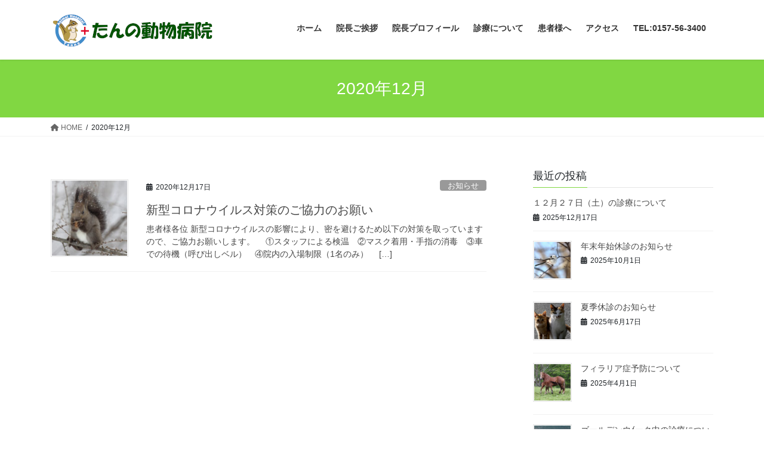

--- FILE ---
content_type: text/html; charset=UTF-8
request_url: https://tanno-animal-hospital.jp/2020/12/
body_size: 14175
content:
<!DOCTYPE html>
<html dir="ltr" lang="ja" prefix="og: https://ogp.me/ns#">
<head>
<meta charset="utf-8">
<meta http-equiv="X-UA-Compatible" content="IE=edge">
<meta name="viewport" content="width=device-width, initial-scale=1">
<!-- Google tag (gtag.js) --><script async src="https://www.googletagmanager.com/gtag/js?id=UA-150095490-1 "></script><script>window.dataLayer = window.dataLayer || [];function gtag(){dataLayer.push(arguments);}gtag('js', new Date());gtag('config', 'UA-150095490-1 ');</script>
<title>12月, 2020 | たんの動物病院</title>
	<style>img:is([sizes="auto" i], [sizes^="auto," i]) { contain-intrinsic-size: 3000px 1500px }</style>
	
		<!-- All in One SEO 4.8.4.1 - aioseo.com -->
	<meta name="robots" content="noindex, max-image-preview:large" />
	<link rel="canonical" href="https://tanno-animal-hospital.jp/2020/12/" />
	<meta name="generator" content="All in One SEO (AIOSEO) 4.8.4.1" />
		<script type="application/ld+json" class="aioseo-schema">
			{"@context":"https:\/\/schema.org","@graph":[{"@type":"BreadcrumbList","@id":"https:\/\/tanno-animal-hospital.jp\/2020\/12\/#breadcrumblist","itemListElement":[{"@type":"ListItem","@id":"https:\/\/tanno-animal-hospital.jp#listItem","position":1,"name":"\u30db\u30fc\u30e0","item":"https:\/\/tanno-animal-hospital.jp","nextItem":{"@type":"ListItem","@id":"https:\/\/tanno-animal-hospital.jp\/2020\/#listItem","name":2020}},{"@type":"ListItem","@id":"https:\/\/tanno-animal-hospital.jp\/2020\/#listItem","position":2,"name":2020,"item":"https:\/\/tanno-animal-hospital.jp\/2020\/","nextItem":{"@type":"ListItem","@id":"https:\/\/tanno-animal-hospital.jp\/2020\/12\/#listItem","name":"12"},"previousItem":{"@type":"ListItem","@id":"https:\/\/tanno-animal-hospital.jp#listItem","name":"\u30db\u30fc\u30e0"}},{"@type":"ListItem","@id":"https:\/\/tanno-animal-hospital.jp\/2020\/12\/#listItem","position":3,"name":"12","previousItem":{"@type":"ListItem","@id":"https:\/\/tanno-animal-hospital.jp\/2020\/#listItem","name":2020}}]},{"@type":"CollectionPage","@id":"https:\/\/tanno-animal-hospital.jp\/2020\/12\/#collectionpage","url":"https:\/\/tanno-animal-hospital.jp\/2020\/12\/","name":"12\u6708, 2020 | \u305f\u3093\u306e\u52d5\u7269\u75c5\u9662","inLanguage":"ja","isPartOf":{"@id":"https:\/\/tanno-animal-hospital.jp\/#website"},"breadcrumb":{"@id":"https:\/\/tanno-animal-hospital.jp\/2020\/12\/#breadcrumblist"}},{"@type":"Organization","@id":"https:\/\/tanno-animal-hospital.jp\/#organization","name":"\u305f\u3093\u306e\u52d5\u7269\u75c5\u9662","url":"https:\/\/tanno-animal-hospital.jp\/"},{"@type":"WebSite","@id":"https:\/\/tanno-animal-hospital.jp\/#website","url":"https:\/\/tanno-animal-hospital.jp\/","name":"\u305f\u3093\u306e\u52d5\u7269\u75c5\u9662","inLanguage":"ja","publisher":{"@id":"https:\/\/tanno-animal-hospital.jp\/#organization"}}]}
		</script>
		<!-- All in One SEO -->

<link rel="alternate" type="application/rss+xml" title="たんの動物病院 &raquo; フィード" href="https://tanno-animal-hospital.jp/feed/" />
<meta name="description" content="2020年12月 の記事 たんの動物病院 " /><script type="text/javascript">
/* <![CDATA[ */
window._wpemojiSettings = {"baseUrl":"https:\/\/s.w.org\/images\/core\/emoji\/16.0.1\/72x72\/","ext":".png","svgUrl":"https:\/\/s.w.org\/images\/core\/emoji\/16.0.1\/svg\/","svgExt":".svg","source":{"concatemoji":"https:\/\/tanno-animal-hospital.jp\/wp-includes\/js\/wp-emoji-release.min.js?ver=6.8.3"}};
/*! This file is auto-generated */
!function(s,n){var o,i,e;function c(e){try{var t={supportTests:e,timestamp:(new Date).valueOf()};sessionStorage.setItem(o,JSON.stringify(t))}catch(e){}}function p(e,t,n){e.clearRect(0,0,e.canvas.width,e.canvas.height),e.fillText(t,0,0);var t=new Uint32Array(e.getImageData(0,0,e.canvas.width,e.canvas.height).data),a=(e.clearRect(0,0,e.canvas.width,e.canvas.height),e.fillText(n,0,0),new Uint32Array(e.getImageData(0,0,e.canvas.width,e.canvas.height).data));return t.every(function(e,t){return e===a[t]})}function u(e,t){e.clearRect(0,0,e.canvas.width,e.canvas.height),e.fillText(t,0,0);for(var n=e.getImageData(16,16,1,1),a=0;a<n.data.length;a++)if(0!==n.data[a])return!1;return!0}function f(e,t,n,a){switch(t){case"flag":return n(e,"\ud83c\udff3\ufe0f\u200d\u26a7\ufe0f","\ud83c\udff3\ufe0f\u200b\u26a7\ufe0f")?!1:!n(e,"\ud83c\udde8\ud83c\uddf6","\ud83c\udde8\u200b\ud83c\uddf6")&&!n(e,"\ud83c\udff4\udb40\udc67\udb40\udc62\udb40\udc65\udb40\udc6e\udb40\udc67\udb40\udc7f","\ud83c\udff4\u200b\udb40\udc67\u200b\udb40\udc62\u200b\udb40\udc65\u200b\udb40\udc6e\u200b\udb40\udc67\u200b\udb40\udc7f");case"emoji":return!a(e,"\ud83e\udedf")}return!1}function g(e,t,n,a){var r="undefined"!=typeof WorkerGlobalScope&&self instanceof WorkerGlobalScope?new OffscreenCanvas(300,150):s.createElement("canvas"),o=r.getContext("2d",{willReadFrequently:!0}),i=(o.textBaseline="top",o.font="600 32px Arial",{});return e.forEach(function(e){i[e]=t(o,e,n,a)}),i}function t(e){var t=s.createElement("script");t.src=e,t.defer=!0,s.head.appendChild(t)}"undefined"!=typeof Promise&&(o="wpEmojiSettingsSupports",i=["flag","emoji"],n.supports={everything:!0,everythingExceptFlag:!0},e=new Promise(function(e){s.addEventListener("DOMContentLoaded",e,{once:!0})}),new Promise(function(t){var n=function(){try{var e=JSON.parse(sessionStorage.getItem(o));if("object"==typeof e&&"number"==typeof e.timestamp&&(new Date).valueOf()<e.timestamp+604800&&"object"==typeof e.supportTests)return e.supportTests}catch(e){}return null}();if(!n){if("undefined"!=typeof Worker&&"undefined"!=typeof OffscreenCanvas&&"undefined"!=typeof URL&&URL.createObjectURL&&"undefined"!=typeof Blob)try{var e="postMessage("+g.toString()+"("+[JSON.stringify(i),f.toString(),p.toString(),u.toString()].join(",")+"));",a=new Blob([e],{type:"text/javascript"}),r=new Worker(URL.createObjectURL(a),{name:"wpTestEmojiSupports"});return void(r.onmessage=function(e){c(n=e.data),r.terminate(),t(n)})}catch(e){}c(n=g(i,f,p,u))}t(n)}).then(function(e){for(var t in e)n.supports[t]=e[t],n.supports.everything=n.supports.everything&&n.supports[t],"flag"!==t&&(n.supports.everythingExceptFlag=n.supports.everythingExceptFlag&&n.supports[t]);n.supports.everythingExceptFlag=n.supports.everythingExceptFlag&&!n.supports.flag,n.DOMReady=!1,n.readyCallback=function(){n.DOMReady=!0}}).then(function(){return e}).then(function(){var e;n.supports.everything||(n.readyCallback(),(e=n.source||{}).concatemoji?t(e.concatemoji):e.wpemoji&&e.twemoji&&(t(e.twemoji),t(e.wpemoji)))}))}((window,document),window._wpemojiSettings);
/* ]]> */
</script>
<link rel='stylesheet' id='vkExUnit_common_style-css' href='https://tanno-animal-hospital.jp/wp-content/plugins/vk-all-in-one-expansion-unit/assets/css/vkExUnit_style.css?ver=9.109.0.1' type='text/css' media='all' />
<style id='vkExUnit_common_style-inline-css' type='text/css'>
:root {--ver_page_top_button_url:url(https://tanno-animal-hospital.jp/wp-content/plugins/vk-all-in-one-expansion-unit/assets/images/to-top-btn-icon.svg);}@font-face {font-weight: normal;font-style: normal;font-family: "vk_sns";src: url("https://tanno-animal-hospital.jp/wp-content/plugins/vk-all-in-one-expansion-unit/inc/sns/icons/fonts/vk_sns.eot?-bq20cj");src: url("https://tanno-animal-hospital.jp/wp-content/plugins/vk-all-in-one-expansion-unit/inc/sns/icons/fonts/vk_sns.eot?#iefix-bq20cj") format("embedded-opentype"),url("https://tanno-animal-hospital.jp/wp-content/plugins/vk-all-in-one-expansion-unit/inc/sns/icons/fonts/vk_sns.woff?-bq20cj") format("woff"),url("https://tanno-animal-hospital.jp/wp-content/plugins/vk-all-in-one-expansion-unit/inc/sns/icons/fonts/vk_sns.ttf?-bq20cj") format("truetype"),url("https://tanno-animal-hospital.jp/wp-content/plugins/vk-all-in-one-expansion-unit/inc/sns/icons/fonts/vk_sns.svg?-bq20cj#vk_sns") format("svg");}
.veu_promotion-alert__content--text {border: 1px solid rgba(0,0,0,0.125);padding: 0.5em 1em;border-radius: var(--vk-size-radius);margin-bottom: var(--vk-margin-block-bottom);font-size: 0.875rem;}/* Alert Content部分に段落タグを入れた場合に最後の段落の余白を0にする */.veu_promotion-alert__content--text p:last-of-type{margin-bottom:0;margin-top: 0;}
</style>
<style id='wp-emoji-styles-inline-css' type='text/css'>

	img.wp-smiley, img.emoji {
		display: inline !important;
		border: none !important;
		box-shadow: none !important;
		height: 1em !important;
		width: 1em !important;
		margin: 0 0.07em !important;
		vertical-align: -0.1em !important;
		background: none !important;
		padding: 0 !important;
	}
</style>
<link rel='stylesheet' id='wp-block-library-css' href='https://tanno-animal-hospital.jp/wp-includes/css/dist/block-library/style.min.css?ver=6.8.3' type='text/css' media='all' />
<style id='classic-theme-styles-inline-css' type='text/css'>
/*! This file is auto-generated */
.wp-block-button__link{color:#fff;background-color:#32373c;border-radius:9999px;box-shadow:none;text-decoration:none;padding:calc(.667em + 2px) calc(1.333em + 2px);font-size:1.125em}.wp-block-file__button{background:#32373c;color:#fff;text-decoration:none}
</style>
<style id='pdfemb-pdf-embedder-viewer-style-inline-css' type='text/css'>
.wp-block-pdfemb-pdf-embedder-viewer{max-width:none}

</style>
<style id='global-styles-inline-css' type='text/css'>
:root{--wp--preset--aspect-ratio--square: 1;--wp--preset--aspect-ratio--4-3: 4/3;--wp--preset--aspect-ratio--3-4: 3/4;--wp--preset--aspect-ratio--3-2: 3/2;--wp--preset--aspect-ratio--2-3: 2/3;--wp--preset--aspect-ratio--16-9: 16/9;--wp--preset--aspect-ratio--9-16: 9/16;--wp--preset--color--black: #000000;--wp--preset--color--cyan-bluish-gray: #abb8c3;--wp--preset--color--white: #ffffff;--wp--preset--color--pale-pink: #f78da7;--wp--preset--color--vivid-red: #cf2e2e;--wp--preset--color--luminous-vivid-orange: #ff6900;--wp--preset--color--luminous-vivid-amber: #fcb900;--wp--preset--color--light-green-cyan: #7bdcb5;--wp--preset--color--vivid-green-cyan: #00d084;--wp--preset--color--pale-cyan-blue: #8ed1fc;--wp--preset--color--vivid-cyan-blue: #0693e3;--wp--preset--color--vivid-purple: #9b51e0;--wp--preset--gradient--vivid-cyan-blue-to-vivid-purple: linear-gradient(135deg,rgba(6,147,227,1) 0%,rgb(155,81,224) 100%);--wp--preset--gradient--light-green-cyan-to-vivid-green-cyan: linear-gradient(135deg,rgb(122,220,180) 0%,rgb(0,208,130) 100%);--wp--preset--gradient--luminous-vivid-amber-to-luminous-vivid-orange: linear-gradient(135deg,rgba(252,185,0,1) 0%,rgba(255,105,0,1) 100%);--wp--preset--gradient--luminous-vivid-orange-to-vivid-red: linear-gradient(135deg,rgba(255,105,0,1) 0%,rgb(207,46,46) 100%);--wp--preset--gradient--very-light-gray-to-cyan-bluish-gray: linear-gradient(135deg,rgb(238,238,238) 0%,rgb(169,184,195) 100%);--wp--preset--gradient--cool-to-warm-spectrum: linear-gradient(135deg,rgb(74,234,220) 0%,rgb(151,120,209) 20%,rgb(207,42,186) 40%,rgb(238,44,130) 60%,rgb(251,105,98) 80%,rgb(254,248,76) 100%);--wp--preset--gradient--blush-light-purple: linear-gradient(135deg,rgb(255,206,236) 0%,rgb(152,150,240) 100%);--wp--preset--gradient--blush-bordeaux: linear-gradient(135deg,rgb(254,205,165) 0%,rgb(254,45,45) 50%,rgb(107,0,62) 100%);--wp--preset--gradient--luminous-dusk: linear-gradient(135deg,rgb(255,203,112) 0%,rgb(199,81,192) 50%,rgb(65,88,208) 100%);--wp--preset--gradient--pale-ocean: linear-gradient(135deg,rgb(255,245,203) 0%,rgb(182,227,212) 50%,rgb(51,167,181) 100%);--wp--preset--gradient--electric-grass: linear-gradient(135deg,rgb(202,248,128) 0%,rgb(113,206,126) 100%);--wp--preset--gradient--midnight: linear-gradient(135deg,rgb(2,3,129) 0%,rgb(40,116,252) 100%);--wp--preset--font-size--small: 13px;--wp--preset--font-size--medium: 20px;--wp--preset--font-size--large: 36px;--wp--preset--font-size--x-large: 42px;--wp--preset--spacing--20: 0.44rem;--wp--preset--spacing--30: 0.67rem;--wp--preset--spacing--40: 1rem;--wp--preset--spacing--50: 1.5rem;--wp--preset--spacing--60: 2.25rem;--wp--preset--spacing--70: 3.38rem;--wp--preset--spacing--80: 5.06rem;--wp--preset--shadow--natural: 6px 6px 9px rgba(0, 0, 0, 0.2);--wp--preset--shadow--deep: 12px 12px 50px rgba(0, 0, 0, 0.4);--wp--preset--shadow--sharp: 6px 6px 0px rgba(0, 0, 0, 0.2);--wp--preset--shadow--outlined: 6px 6px 0px -3px rgba(255, 255, 255, 1), 6px 6px rgba(0, 0, 0, 1);--wp--preset--shadow--crisp: 6px 6px 0px rgba(0, 0, 0, 1);}:where(.is-layout-flex){gap: 0.5em;}:where(.is-layout-grid){gap: 0.5em;}body .is-layout-flex{display: flex;}.is-layout-flex{flex-wrap: wrap;align-items: center;}.is-layout-flex > :is(*, div){margin: 0;}body .is-layout-grid{display: grid;}.is-layout-grid > :is(*, div){margin: 0;}:where(.wp-block-columns.is-layout-flex){gap: 2em;}:where(.wp-block-columns.is-layout-grid){gap: 2em;}:where(.wp-block-post-template.is-layout-flex){gap: 1.25em;}:where(.wp-block-post-template.is-layout-grid){gap: 1.25em;}.has-black-color{color: var(--wp--preset--color--black) !important;}.has-cyan-bluish-gray-color{color: var(--wp--preset--color--cyan-bluish-gray) !important;}.has-white-color{color: var(--wp--preset--color--white) !important;}.has-pale-pink-color{color: var(--wp--preset--color--pale-pink) !important;}.has-vivid-red-color{color: var(--wp--preset--color--vivid-red) !important;}.has-luminous-vivid-orange-color{color: var(--wp--preset--color--luminous-vivid-orange) !important;}.has-luminous-vivid-amber-color{color: var(--wp--preset--color--luminous-vivid-amber) !important;}.has-light-green-cyan-color{color: var(--wp--preset--color--light-green-cyan) !important;}.has-vivid-green-cyan-color{color: var(--wp--preset--color--vivid-green-cyan) !important;}.has-pale-cyan-blue-color{color: var(--wp--preset--color--pale-cyan-blue) !important;}.has-vivid-cyan-blue-color{color: var(--wp--preset--color--vivid-cyan-blue) !important;}.has-vivid-purple-color{color: var(--wp--preset--color--vivid-purple) !important;}.has-black-background-color{background-color: var(--wp--preset--color--black) !important;}.has-cyan-bluish-gray-background-color{background-color: var(--wp--preset--color--cyan-bluish-gray) !important;}.has-white-background-color{background-color: var(--wp--preset--color--white) !important;}.has-pale-pink-background-color{background-color: var(--wp--preset--color--pale-pink) !important;}.has-vivid-red-background-color{background-color: var(--wp--preset--color--vivid-red) !important;}.has-luminous-vivid-orange-background-color{background-color: var(--wp--preset--color--luminous-vivid-orange) !important;}.has-luminous-vivid-amber-background-color{background-color: var(--wp--preset--color--luminous-vivid-amber) !important;}.has-light-green-cyan-background-color{background-color: var(--wp--preset--color--light-green-cyan) !important;}.has-vivid-green-cyan-background-color{background-color: var(--wp--preset--color--vivid-green-cyan) !important;}.has-pale-cyan-blue-background-color{background-color: var(--wp--preset--color--pale-cyan-blue) !important;}.has-vivid-cyan-blue-background-color{background-color: var(--wp--preset--color--vivid-cyan-blue) !important;}.has-vivid-purple-background-color{background-color: var(--wp--preset--color--vivid-purple) !important;}.has-black-border-color{border-color: var(--wp--preset--color--black) !important;}.has-cyan-bluish-gray-border-color{border-color: var(--wp--preset--color--cyan-bluish-gray) !important;}.has-white-border-color{border-color: var(--wp--preset--color--white) !important;}.has-pale-pink-border-color{border-color: var(--wp--preset--color--pale-pink) !important;}.has-vivid-red-border-color{border-color: var(--wp--preset--color--vivid-red) !important;}.has-luminous-vivid-orange-border-color{border-color: var(--wp--preset--color--luminous-vivid-orange) !important;}.has-luminous-vivid-amber-border-color{border-color: var(--wp--preset--color--luminous-vivid-amber) !important;}.has-light-green-cyan-border-color{border-color: var(--wp--preset--color--light-green-cyan) !important;}.has-vivid-green-cyan-border-color{border-color: var(--wp--preset--color--vivid-green-cyan) !important;}.has-pale-cyan-blue-border-color{border-color: var(--wp--preset--color--pale-cyan-blue) !important;}.has-vivid-cyan-blue-border-color{border-color: var(--wp--preset--color--vivid-cyan-blue) !important;}.has-vivid-purple-border-color{border-color: var(--wp--preset--color--vivid-purple) !important;}.has-vivid-cyan-blue-to-vivid-purple-gradient-background{background: var(--wp--preset--gradient--vivid-cyan-blue-to-vivid-purple) !important;}.has-light-green-cyan-to-vivid-green-cyan-gradient-background{background: var(--wp--preset--gradient--light-green-cyan-to-vivid-green-cyan) !important;}.has-luminous-vivid-amber-to-luminous-vivid-orange-gradient-background{background: var(--wp--preset--gradient--luminous-vivid-amber-to-luminous-vivid-orange) !important;}.has-luminous-vivid-orange-to-vivid-red-gradient-background{background: var(--wp--preset--gradient--luminous-vivid-orange-to-vivid-red) !important;}.has-very-light-gray-to-cyan-bluish-gray-gradient-background{background: var(--wp--preset--gradient--very-light-gray-to-cyan-bluish-gray) !important;}.has-cool-to-warm-spectrum-gradient-background{background: var(--wp--preset--gradient--cool-to-warm-spectrum) !important;}.has-blush-light-purple-gradient-background{background: var(--wp--preset--gradient--blush-light-purple) !important;}.has-blush-bordeaux-gradient-background{background: var(--wp--preset--gradient--blush-bordeaux) !important;}.has-luminous-dusk-gradient-background{background: var(--wp--preset--gradient--luminous-dusk) !important;}.has-pale-ocean-gradient-background{background: var(--wp--preset--gradient--pale-ocean) !important;}.has-electric-grass-gradient-background{background: var(--wp--preset--gradient--electric-grass) !important;}.has-midnight-gradient-background{background: var(--wp--preset--gradient--midnight) !important;}.has-small-font-size{font-size: var(--wp--preset--font-size--small) !important;}.has-medium-font-size{font-size: var(--wp--preset--font-size--medium) !important;}.has-large-font-size{font-size: var(--wp--preset--font-size--large) !important;}.has-x-large-font-size{font-size: var(--wp--preset--font-size--x-large) !important;}
:where(.wp-block-post-template.is-layout-flex){gap: 1.25em;}:where(.wp-block-post-template.is-layout-grid){gap: 1.25em;}
:where(.wp-block-columns.is-layout-flex){gap: 2em;}:where(.wp-block-columns.is-layout-grid){gap: 2em;}
:root :where(.wp-block-pullquote){font-size: 1.5em;line-height: 1.6;}
</style>
<link rel='stylesheet' id='foobox-free-min-css' href='https://tanno-animal-hospital.jp/wp-content/plugins/foobox-image-lightbox/free/css/foobox.free.min.css?ver=2.7.34' type='text/css' media='all' />
<link rel='stylesheet' id='bootstrap-4-style-css' href='https://tanno-animal-hospital.jp/wp-content/themes/lightning/_g2/library/bootstrap-4/css/bootstrap.min.css?ver=4.5.0' type='text/css' media='all' />
<link rel='stylesheet' id='lightning-common-style-css' href='https://tanno-animal-hospital.jp/wp-content/themes/lightning/_g2/assets/css/common.css?ver=15.29.10' type='text/css' media='all' />
<style id='lightning-common-style-inline-css' type='text/css'>
/* vk-mobile-nav */:root {--vk-mobile-nav-menu-btn-bg-src: url("https://tanno-animal-hospital.jp/wp-content/themes/lightning/_g2/inc/vk-mobile-nav/package/images/vk-menu-btn-black.svg");--vk-mobile-nav-menu-btn-close-bg-src: url("https://tanno-animal-hospital.jp/wp-content/themes/lightning/_g2/inc/vk-mobile-nav/package/images/vk-menu-close-black.svg");--vk-menu-acc-icon-open-black-bg-src: url("https://tanno-animal-hospital.jp/wp-content/themes/lightning/_g2/inc/vk-mobile-nav/package/images/vk-menu-acc-icon-open-black.svg");--vk-menu-acc-icon-open-white-bg-src: url("https://tanno-animal-hospital.jp/wp-content/themes/lightning/_g2/inc/vk-mobile-nav/package/images/vk-menu-acc-icon-open-white.svg");--vk-menu-acc-icon-close-black-bg-src: url("https://tanno-animal-hospital.jp/wp-content/themes/lightning/_g2/inc/vk-mobile-nav/package/images/vk-menu-close-black.svg");--vk-menu-acc-icon-close-white-bg-src: url("https://tanno-animal-hospital.jp/wp-content/themes/lightning/_g2/inc/vk-mobile-nav/package/images/vk-menu-close-white.svg");}
</style>
<link rel='stylesheet' id='lightning-design-style-css' href='https://tanno-animal-hospital.jp/wp-content/themes/lightning/_g2/design-skin/origin2/css/style.css?ver=15.29.10' type='text/css' media='all' />
<style id='lightning-design-style-inline-css' type='text/css'>
:root {--color-key:#81d742;--wp--preset--color--vk-color-primary:#81d742;--color-key-dark:#81d742;}
/* ltg common custom */:root {--vk-menu-acc-btn-border-color:#333;--vk-color-primary:#81d742;--vk-color-primary-dark:#81d742;--vk-color-primary-vivid:#8eed49;--color-key:#81d742;--wp--preset--color--vk-color-primary:#81d742;--color-key-dark:#81d742;}.veu_color_txt_key { color:#81d742 ; }.veu_color_bg_key { background-color:#81d742 ; }.veu_color_border_key { border-color:#81d742 ; }.btn-default { border-color:#81d742;color:#81d742;}.btn-default:focus,.btn-default:hover { border-color:#81d742;background-color: #81d742; }.wp-block-search__button,.btn-primary { background-color:#81d742;border-color:#81d742; }.wp-block-search__button:focus,.wp-block-search__button:hover,.btn-primary:not(:disabled):not(.disabled):active,.btn-primary:focus,.btn-primary:hover { background-color:#81d742;border-color:#81d742; }.btn-outline-primary { color : #81d742 ; border-color:#81d742; }.btn-outline-primary:not(:disabled):not(.disabled):active,.btn-outline-primary:focus,.btn-outline-primary:hover { color : #fff; background-color:#81d742;border-color:#81d742; }a { color:#337ab7; }
.tagcloud a:before { font-family: "Font Awesome 5 Free";content: "\f02b";font-weight: bold; }
.media .media-body .media-heading a:hover { color:#81d742; }@media (min-width: 768px){.gMenu > li:before,.gMenu > li.menu-item-has-children::after { border-bottom-color:#81d742 }.gMenu li li { background-color:#81d742 }.gMenu li li a:hover { background-color:#81d742; }} /* @media (min-width: 768px) */.page-header { background-color:#81d742; }h2,.mainSection-title { border-top-color:#81d742; }h3:after,.subSection-title:after { border-bottom-color:#81d742; }ul.page-numbers li span.page-numbers.current,.page-link dl .post-page-numbers.current { background-color:#81d742; }.pager li > a { border-color:#81d742;color:#81d742;}.pager li > a:hover { background-color:#81d742;color:#fff;}.siteFooter { border-top-color:#81d742; }dt { border-left-color:#81d742; }:root {--g_nav_main_acc_icon_open_url:url(https://tanno-animal-hospital.jp/wp-content/themes/lightning/_g2/inc/vk-mobile-nav/package/images/vk-menu-acc-icon-open-black.svg);--g_nav_main_acc_icon_close_url: url(https://tanno-animal-hospital.jp/wp-content/themes/lightning/_g2/inc/vk-mobile-nav/package/images/vk-menu-close-black.svg);--g_nav_sub_acc_icon_open_url: url(https://tanno-animal-hospital.jp/wp-content/themes/lightning/_g2/inc/vk-mobile-nav/package/images/vk-menu-acc-icon-open-white.svg);--g_nav_sub_acc_icon_close_url: url(https://tanno-animal-hospital.jp/wp-content/themes/lightning/_g2/inc/vk-mobile-nav/package/images/vk-menu-close-white.svg);}
</style>
<link rel='stylesheet' id='veu-cta-css' href='https://tanno-animal-hospital.jp/wp-content/plugins/vk-all-in-one-expansion-unit/inc/call-to-action/package/assets/css/style.css?ver=9.109.0.1' type='text/css' media='all' />
<link rel='stylesheet' id='lightning-theme-style-css' href='https://tanno-animal-hospital.jp/wp-content/themes/lightning/style.css?ver=15.29.10' type='text/css' media='all' />
<link rel='stylesheet' id='vk-font-awesome-css' href='https://tanno-animal-hospital.jp/wp-content/themes/lightning/vendor/vektor-inc/font-awesome-versions/src/versions/6/css/all.min.css?ver=6.4.2' type='text/css' media='all' />
<link rel='stylesheet' id='call-now-button-modern-style-css' href='https://tanno-animal-hospital.jp/wp-content/plugins/call-now-button/resources/style/modern.css?ver=1.5.1' type='text/css' media='all' />
<script type="text/javascript" src="https://tanno-animal-hospital.jp/wp-includes/js/jquery/jquery.min.js?ver=3.7.1" id="jquery-core-js"></script>
<script type="text/javascript" src="https://tanno-animal-hospital.jp/wp-includes/js/jquery/jquery-migrate.min.js?ver=3.4.1" id="jquery-migrate-js"></script>
<script type="text/javascript" id="foobox-free-min-js-before">
/* <![CDATA[ */
/* Run FooBox FREE (v2.7.34) */
var FOOBOX = window.FOOBOX = {
	ready: true,
	disableOthers: false,
	o: {wordpress: { enabled: true }, countMessage:'image %index of %total', captions: { dataTitle: ["captionTitle","title"], dataDesc: ["captionDesc","description"] }, rel: '', excludes:'.fbx-link,.nofoobox,.nolightbox,a[href*="pinterest.com/pin/create/button/"]', affiliate : { enabled: false }},
	selectors: [
		".foogallery-container.foogallery-lightbox-foobox", ".foogallery-container.foogallery-lightbox-foobox-free", ".gallery", ".wp-block-gallery", ".wp-caption", ".wp-block-image", "a:has(img[class*=wp-image-])", ".post a:has(img[class*=wp-image-])", ".foobox"
	],
	pre: function( $ ){
		// Custom JavaScript (Pre)
		
	},
	post: function( $ ){
		// Custom JavaScript (Post)
		
		// Custom Captions Code
		
	},
	custom: function( $ ){
		// Custom Extra JS
		
	}
};
/* ]]> */
</script>
<script type="text/javascript" src="https://tanno-animal-hospital.jp/wp-content/plugins/foobox-image-lightbox/free/js/foobox.free.min.js?ver=2.7.34" id="foobox-free-min-js"></script>
<link rel="https://api.w.org/" href="https://tanno-animal-hospital.jp/wp-json/" /><link rel="EditURI" type="application/rsd+xml" title="RSD" href="https://tanno-animal-hospital.jp/xmlrpc.php?rsd" />
<meta name="generator" content="WordPress 6.8.3" />
<style id="lightning-color-custom-for-plugins" type="text/css">/* ltg theme common */.color_key_bg,.color_key_bg_hover:hover{background-color: #81d742;}.color_key_txt,.color_key_txt_hover:hover{color: #81d742;}.color_key_border,.color_key_border_hover:hover{border-color: #81d742;}.color_key_dark_bg,.color_key_dark_bg_hover:hover{background-color: #81d742;}.color_key_dark_txt,.color_key_dark_txt_hover:hover{color: #81d742;}.color_key_dark_border,.color_key_dark_border_hover:hover{border-color: #81d742;}</style><!-- [ VK All in One Expansion Unit OGP ] -->
<meta property="og:site_name" content="たんの動物病院" />
<meta property="og:url" content="https://tanno-animal-hospital.jp/%e3%81%8a%e7%9f%a5%e3%82%89%e3%81%9b/%e6%96%b0%e5%9e%8b%e3%82%b3%e3%83%ad%e3%83%8a%e3%82%a6%e3%82%a4%e3%83%ab%e3%82%b9%e5%af%be%e7%ad%96%e3%81%ae%e3%81%94%e5%8d%94%e5%8a%9b%e3%81%ae%e3%81%8a%e9%a1%98%e3%81%84/" />
<meta property="og:title" content="2020年12月 | たんの動物病院" />
<meta property="og:description" content="2020年12月 の記事 たんの動物病院 " />
<meta property="og:type" content="article" />
<!-- [ / VK All in One Expansion Unit OGP ] -->
<!-- [ VK All in One Expansion Unit twitter card ] -->
<meta name="twitter:card" content="summary_large_image">
<meta name="twitter:description" content="2020年12月 の記事 たんの動物病院 ">
<meta name="twitter:title" content="2020年12月 | たんの動物病院">
<meta name="twitter:url" content="https://tanno-animal-hospital.jp/%e3%81%8a%e7%9f%a5%e3%82%89%e3%81%9b/%e6%96%b0%e5%9e%8b%e3%82%b3%e3%83%ad%e3%83%8a%e3%82%a6%e3%82%a4%e3%83%ab%e3%82%b9%e5%af%be%e7%ad%96%e3%81%ae%e3%81%94%e5%8d%94%e5%8a%9b%e3%81%ae%e3%81%8a%e9%a1%98%e3%81%84/">
	<meta name="twitter:domain" content="tanno-animal-hospital.jp">
	<!-- [ / VK All in One Expansion Unit twitter card ] -->
	<link rel="icon" href="https://tanno-animal-hospital.jp/wp-content/uploads/2023/10/cropped-tanno-animal-hospital-32x32.png" sizes="32x32" />
<link rel="icon" href="https://tanno-animal-hospital.jp/wp-content/uploads/2023/10/cropped-tanno-animal-hospital-192x192.png" sizes="192x192" />
<link rel="apple-touch-icon" href="https://tanno-animal-hospital.jp/wp-content/uploads/2023/10/cropped-tanno-animal-hospital-180x180.png" />
<meta name="msapplication-TileImage" content="https://tanno-animal-hospital.jp/wp-content/uploads/2023/10/cropped-tanno-animal-hospital-270x270.png" />
		<style type="text/css" id="wp-custom-css">
			footer .copySection p:nth-child(2) {
    display:none !important;
    }

#main .top_box{
margin-top:20px;
width:100%;
float:left;
clear:both;
margin-bottom:20px;
} 

.navbar-brand img {max-height: 120px;}		</style>
		
</head>
<body data-rsssl=1 class="archive date wp-theme-lightning metaslider-plugin fa_v6_css post-type-post bootstrap4 device-pc">
<a class="skip-link screen-reader-text" href="#main">コンテンツへスキップ</a>
<a class="skip-link screen-reader-text" href="#vk-mobile-nav">ナビゲーションに移動</a>
<header class="siteHeader">
		<div class="container siteHeadContainer">
		<div class="navbar-header">
						<p class="navbar-brand siteHeader_logo">
			<a href="https://tanno-animal-hospital.jp/">
				<span><img src="https://tanno-animal-hospital.jp/wp-content/uploads/2019/10/たんの動物病院_バナー.png" alt="たんの動物病院" /></span>
			</a>
			</p>
					</div>

					<div id="gMenu_outer" class="gMenu_outer">
				<nav class="menu-%e3%83%88%e3%83%83%e3%83%97%e3%83%a1%e3%83%8b%e3%83%a5%e3%83%bc-container"><ul id="menu-%e3%83%88%e3%83%83%e3%83%97%e3%83%a1%e3%83%8b%e3%83%a5%e3%83%bc" class="menu gMenu vk-menu-acc"><li id="menu-item-28" class="menu-item menu-item-type-custom menu-item-object-custom menu-item-home"><a href="https://tanno-animal-hospital.jp"><strong class="gMenu_name">ホーム</strong></a></li>
<li id="menu-item-40" class="menu-item menu-item-type-post_type menu-item-object-page"><a href="https://tanno-animal-hospital.jp/%e9%99%a2%e9%95%b7%e3%81%94%e6%8c%a8%e6%8b%b6/"><strong class="gMenu_name">院長ご挨拶</strong></a></li>
<li id="menu-item-124" class="menu-item menu-item-type-post_type menu-item-object-page"><a href="https://tanno-animal-hospital.jp/%e9%99%a2%e9%95%b7%e7%b5%8c%e6%ad%b4/"><strong class="gMenu_name">院長プロフィール</strong></a></li>
<li id="menu-item-52" class="menu-item menu-item-type-post_type menu-item-object-page menu-item-has-children"><a href="https://tanno-animal-hospital.jp/%e8%a8%ba%e7%99%82%e6%a1%88%e5%86%85/"><strong class="gMenu_name">診療について</strong></a>
<ul class="sub-menu">
	<li id="menu-item-286" class="menu-item menu-item-type-post_type menu-item-object-page menu-item-has-children"><a href="https://tanno-animal-hospital.jp/%e3%81%8a%e3%81%99%e3%81%99%e3%82%81%e3%82%b5%e3%83%97%e3%83%aa%e3%83%a1%e3%83%b3%e3%83%88/">おすすめサプリメント</a>
	<ul class="sub-menu">
		<li id="menu-item-259" class="menu-item menu-item-type-post_type menu-item-object-page"><a href="https://tanno-animal-hospital.jp/%e3%82%a2%e3%83%b3%e3%83%81%e3%83%8e%e3%83%bc%e3%83%ab/">犬猫用サプリメント アンチノール</a></li>
		<li id="menu-item-402" class="menu-item menu-item-type-post_type menu-item-object-page"><a href="https://tanno-animal-hospital.jp/%e3%82%b0%e3%83%aa%e3%83%bc%e3%83%b3%e3%83%88%e3%83%a9%e3%82%a4%e3%83%97/">グリーントライプ</a></li>
		<li id="menu-item-442" class="menu-item menu-item-type-post_type menu-item-object-page"><a href="https://tanno-animal-hospital.jp/quanpow%e3%82%b7%e3%83%aa%e3%83%bc%e3%82%ba/">QUANPOWシリーズ</a></li>
	</ul>
</li>
	<li id="menu-item-396" class="menu-item menu-item-type-post_type menu-item-object-page"><a href="https://tanno-animal-hospital.jp/%e9%99%a2%e5%86%85%e6%a9%9f%e5%99%a8%e3%81%ae%e3%81%94%e7%b4%b9%e4%bb%8b/">院内機器のご紹介</a></li>
</ul>
</li>
<li id="menu-item-110" class="menu-item menu-item-type-post_type menu-item-object-page"><a href="https://tanno-animal-hospital.jp/%e6%82%a3%e8%80%85%e6%a7%98%e3%81%b8/"><strong class="gMenu_name">患者様へ</strong></a></li>
<li id="menu-item-80" class="menu-item menu-item-type-post_type menu-item-object-page"><a href="https://tanno-animal-hospital.jp/%e3%82%a2%e3%82%af%e3%82%bb%e3%82%b9/"><strong class="gMenu_name">アクセス</strong></a></li>
<li id="menu-item-572" class="menu-item menu-item-type-custom menu-item-object-custom"><a href="tel:0157-56-3400"><strong class="gMenu_name">TEL:0157-56-3400</strong></a></li>
</ul></nav>			</div>
			</div>
	</header>

<div class="section page-header"><div class="container"><div class="row"><div class="col-md-12">
<h1 class="page-header_pageTitle">
2020年12月</h1>
</div></div></div></div><!-- [ /.page-header ] -->


<!-- [ .breadSection ] --><div class="section breadSection"><div class="container"><div class="row"><ol class="breadcrumb" itemscope itemtype="https://schema.org/BreadcrumbList"><li id="panHome" itemprop="itemListElement" itemscope itemtype="http://schema.org/ListItem"><a itemprop="item" href="https://tanno-animal-hospital.jp/"><span itemprop="name"><i class="fa fa-home"></i> HOME</span></a><meta itemprop="position" content="1" /></li><li><span>2020年12月</span><meta itemprop="position" content="2" /></li></ol></div></div></div><!-- [ /.breadSection ] -->

<div class="section siteContent">
<div class="container">
<div class="row">
<div class="col mainSection mainSection-col-two baseSection vk_posts-mainSection" id="main" role="main">

	
<div class="postList">


	
		<article class="media">
<div id="post-508" class="post-508 post type-post status-publish format-standard has-post-thumbnail hentry category-3">
		<div class="media-left postList_thumbnail">
		<a href="https://tanno-animal-hospital.jp/%e3%81%8a%e7%9f%a5%e3%82%89%e3%81%9b/%e6%96%b0%e5%9e%8b%e3%82%b3%e3%83%ad%e3%83%8a%e3%82%a6%e3%82%a4%e3%83%ab%e3%82%b9%e5%af%be%e7%ad%96%e3%81%ae%e3%81%94%e5%8d%94%e5%8a%9b%e3%81%ae%e3%81%8a%e9%a1%98%e3%81%84/">
		<img width="150" height="150" src="https://tanno-animal-hospital.jp/wp-content/uploads/2019/10/cid_D9B6D9B3-9BEA-4199-8714-D25D200BC131-150x150.jpg" class="media-object wp-post-image" alt="" decoding="async" />		</a>
	</div>
		<div class="media-body">
		<div class="entry-meta">


<span class="published entry-meta_items">2020年12月17日</span>

<span class="entry-meta_items entry-meta_updated entry-meta_hidden">/ 最終更新日時 : <span class="updated">2020年12月18日</span></span>


	
	<span class="vcard author entry-meta_items entry-meta_items_author entry-meta_hidden"><span class="fn">tomonori.f</span></span>



<span class="entry-meta_items entry-meta_items_term"><a href="https://tanno-animal-hospital.jp/category/%e3%81%8a%e7%9f%a5%e3%82%89%e3%81%9b/" class="btn btn-xs btn-primary entry-meta_items_term_button" style="background-color:#999999;border:none;">お知らせ</a></span>
</div>
		<h1 class="media-heading entry-title"><a href="https://tanno-animal-hospital.jp/%e3%81%8a%e7%9f%a5%e3%82%89%e3%81%9b/%e6%96%b0%e5%9e%8b%e3%82%b3%e3%83%ad%e3%83%8a%e3%82%a6%e3%82%a4%e3%83%ab%e3%82%b9%e5%af%be%e7%ad%96%e3%81%ae%e3%81%94%e5%8d%94%e5%8a%9b%e3%81%ae%e3%81%8a%e9%a1%98%e3%81%84/">新型コロナウイルス対策のご協力のお願い</a></h1>
		<a href="https://tanno-animal-hospital.jp/%e3%81%8a%e7%9f%a5%e3%82%89%e3%81%9b/%e6%96%b0%e5%9e%8b%e3%82%b3%e3%83%ad%e3%83%8a%e3%82%a6%e3%82%a4%e3%83%ab%e3%82%b9%e5%af%be%e7%ad%96%e3%81%ae%e3%81%94%e5%8d%94%e5%8a%9b%e3%81%ae%e3%81%8a%e9%a1%98%e3%81%84/" class="media-body_excerpt"><p>患者様各位 新型コロナウイルスの影響により、密を避けるため以下の対策を取っていますので、ご協力お願いします。 　①スタッフによる検温　②マスク着用・手指の消毒　③車での待機（呼び出しベル）　④院内の入場制限（1名のみ）　 [&hellip;]</p>
</a>
	</div>
</div>
</article>

	
	
	
</div><!-- [ /.postList ] -->

</div><!-- [ /.mainSection ] -->

	<div class="col subSection sideSection sideSection-col-two baseSection">
				

<aside class="widget widget_postlist">
<h1 class="subSection-title">最近の投稿</h1>

  <div class="media">

	
	<div class="media-body">
	  <h4 class="media-heading"><a href="https://tanno-animal-hospital.jp/%e3%81%8a%e7%9f%a5%e3%82%89%e3%81%9b/%ef%bc%91%ef%bc%92%e6%9c%88%ef%bc%92%ef%bc%97%e6%97%a5%ef%bc%88%e5%9c%9f%ef%bc%89%e3%81%ae%e8%a8%ba%e7%99%82%e3%81%ab%e3%81%a4%e3%81%84%e3%81%a6/">１２月２７日（土）の診療について</a></h4>
	  <div class="published entry-meta_items">2025年12月17日</div>
	</div>
  </div>


  <div class="media">

	
	  <div class="media-left postList_thumbnail">
		<a href="https://tanno-animal-hospital.jp/%e3%81%8a%e7%9f%a5%e3%82%89%e3%81%9b/%e5%b9%b4%e6%9c%ab%e5%b9%b4%e5%a7%8b%e4%bc%91%e8%a8%ba%e3%81%ae%e3%81%8a%e7%9f%a5%e3%82%89%e3%81%9b-6/">
		<img width="150" height="150" src="https://tanno-animal-hospital.jp/wp-content/uploads/2025/10/1752159908642-150x150.jpg" class="attachment-thumbnail size-thumbnail wp-post-image" alt="" decoding="async" loading="lazy" />		</a>
	  </div>

	
	<div class="media-body">
	  <h4 class="media-heading"><a href="https://tanno-animal-hospital.jp/%e3%81%8a%e7%9f%a5%e3%82%89%e3%81%9b/%e5%b9%b4%e6%9c%ab%e5%b9%b4%e5%a7%8b%e4%bc%91%e8%a8%ba%e3%81%ae%e3%81%8a%e7%9f%a5%e3%82%89%e3%81%9b-6/">年末年始休診のお知らせ</a></h4>
	  <div class="published entry-meta_items">2025年10月1日</div>
	</div>
  </div>


  <div class="media">

	
	  <div class="media-left postList_thumbnail">
		<a href="https://tanno-animal-hospital.jp/%e3%81%8a%e7%9f%a5%e3%82%89%e3%81%9b/%e5%a4%8f%e5%ad%a3%e4%bc%91%e8%a8%ba%e3%81%ae%e3%81%8a%e7%9f%a5%e3%82%89%e3%81%9b-3/">
		<img width="150" height="150" src="https://tanno-animal-hospital.jp/wp-content/uploads/2019/10/top004-150x150.png" class="attachment-thumbnail size-thumbnail wp-post-image" alt="" decoding="async" loading="lazy" />		</a>
	  </div>

	
	<div class="media-body">
	  <h4 class="media-heading"><a href="https://tanno-animal-hospital.jp/%e3%81%8a%e7%9f%a5%e3%82%89%e3%81%9b/%e5%a4%8f%e5%ad%a3%e4%bc%91%e8%a8%ba%e3%81%ae%e3%81%8a%e7%9f%a5%e3%82%89%e3%81%9b-3/">夏季休診のお知らせ</a></h4>
	  <div class="published entry-meta_items">2025年6月17日</div>
	</div>
  </div>


  <div class="media">

	
	  <div class="media-left postList_thumbnail">
		<a href="https://tanno-animal-hospital.jp/%e3%81%8a%e7%9f%a5%e3%82%89%e3%81%9b/%e3%83%95%e3%82%a3%e3%83%a9%e3%83%aa%e3%82%a2%e7%97%87%e4%ba%88%e9%98%b2%e3%81%ab%e3%81%a4%e3%81%84%e3%81%a6/">
		<img width="150" height="150" src="https://tanno-animal-hospital.jp/wp-content/uploads/2019/10/cid_BCDF46F6-48A3-4086-909D-F54A363AB8C7-150x150.jpg" class="attachment-thumbnail size-thumbnail wp-post-image" alt="" decoding="async" loading="lazy" />		</a>
	  </div>

	
	<div class="media-body">
	  <h4 class="media-heading"><a href="https://tanno-animal-hospital.jp/%e3%81%8a%e7%9f%a5%e3%82%89%e3%81%9b/%e3%83%95%e3%82%a3%e3%83%a9%e3%83%aa%e3%82%a2%e7%97%87%e4%ba%88%e9%98%b2%e3%81%ab%e3%81%a4%e3%81%84%e3%81%a6/">フィラリア症予防について</a></h4>
	  <div class="published entry-meta_items">2025年4月1日</div>
	</div>
  </div>


  <div class="media">

	
	  <div class="media-left postList_thumbnail">
		<a href="https://tanno-animal-hospital.jp/%e3%81%8a%e7%9f%a5%e3%82%89%e3%81%9b/%e3%82%b4%e3%83%bc%e3%83%ab%e3%83%87%e3%83%b3%e3%82%a6%ef%bd%b2%e3%83%bc%e3%82%af%e4%b8%ad%e3%81%ae%e8%a8%ba%e7%99%82%e3%81%ab%e3%81%a4%e3%81%84%e3%81%a6/">
		<img width="150" height="150" src="https://tanno-animal-hospital.jp/wp-content/uploads/2019/10/IMG_9438-150x150.jpg" class="attachment-thumbnail size-thumbnail wp-post-image" alt="" decoding="async" loading="lazy" />		</a>
	  </div>

	
	<div class="media-body">
	  <h4 class="media-heading"><a href="https://tanno-animal-hospital.jp/%e3%81%8a%e7%9f%a5%e3%82%89%e3%81%9b/%e3%82%b4%e3%83%bc%e3%83%ab%e3%83%87%e3%83%b3%e3%82%a6%ef%bd%b2%e3%83%bc%e3%82%af%e4%b8%ad%e3%81%ae%e8%a8%ba%e7%99%82%e3%81%ab%e3%81%a4%e3%81%84%e3%81%a6/">ゴールデンウｲーク中の診療について</a></h4>
	  <div class="published entry-meta_items">2025年3月12日</div>
	</div>
  </div>


  <div class="media">

	
	  <div class="media-left postList_thumbnail">
		<a href="https://tanno-animal-hospital.jp/%e3%81%8a%e7%9f%a5%e3%82%89%e3%81%9b/4%e6%9c%8826%e6%97%a5%e5%9c%9f%e3%81%ae%e8%a8%ba%e7%99%82%e3%81%ab%e3%81%a4%e3%81%84%e3%81%a6/">
		<img width="150" height="150" src="https://tanno-animal-hospital.jp/wp-content/uploads/2019/10/cid_E2DC2DC2-4118-49FB-B86F-2E32E99FBEE3-150x150.jpg" class="attachment-thumbnail size-thumbnail wp-post-image" alt="" decoding="async" loading="lazy" />		</a>
	  </div>

	
	<div class="media-body">
	  <h4 class="media-heading"><a href="https://tanno-animal-hospital.jp/%e3%81%8a%e7%9f%a5%e3%82%89%e3%81%9b/4%e6%9c%8826%e6%97%a5%e5%9c%9f%e3%81%ae%e8%a8%ba%e7%99%82%e3%81%ab%e3%81%a4%e3%81%84%e3%81%a6/">4月26日(土)の診療について</a></h4>
	  <div class="published entry-meta_items">2025年3月12日</div>
	</div>
  </div>


  <div class="media">

	
	  <div class="media-left postList_thumbnail">
		<a href="https://tanno-animal-hospital.jp/%e3%81%8a%e7%9f%a5%e3%82%89%e3%81%9b/%e3%83%9e%e3%83%80%e3%83%8b%e4%ba%88%e9%98%b2%e3%81%ab%e3%81%a4%e3%81%84%e3%81%a6-2/">
		<img width="150" height="150" src="https://tanno-animal-hospital.jp/wp-content/uploads/2019/12/ヤマガラ0805-150x150.jpg" class="attachment-thumbnail size-thumbnail wp-post-image" alt="" decoding="async" loading="lazy" />		</a>
	  </div>

	
	<div class="media-body">
	  <h4 class="media-heading"><a href="https://tanno-animal-hospital.jp/%e3%81%8a%e7%9f%a5%e3%82%89%e3%81%9b/%e3%83%9e%e3%83%80%e3%83%8b%e4%ba%88%e9%98%b2%e3%81%ab%e3%81%a4%e3%81%84%e3%81%a6-2/">マダニ予防について</a></h4>
	  <div class="published entry-meta_items">2025年3月4日</div>
	</div>
  </div>


  <div class="media">

	
	  <div class="media-left postList_thumbnail">
		<a href="https://tanno-animal-hospital.jp/%e3%81%8a%e7%9f%a5%e3%82%89%e3%81%9b/2%e6%9c%8813%e6%97%a5%e6%9c%a8%e3%81%ae%e8%a8%ba%e7%99%82%e3%81%ab%e3%81%a4%e3%81%84%e3%81%a6/">
		<img width="150" height="150" src="https://tanno-animal-hospital.jp/wp-content/uploads/2019/10/pr003-150x150.png" class="attachment-thumbnail size-thumbnail wp-post-image" alt="" decoding="async" loading="lazy" srcset="https://tanno-animal-hospital.jp/wp-content/uploads/2019/10/pr003-150x150.png 150w, https://tanno-animal-hospital.jp/wp-content/uploads/2019/10/pr003-300x300.png 300w, https://tanno-animal-hospital.jp/wp-content/uploads/2019/10/pr003.png 512w" sizes="auto, (max-width: 150px) 100vw, 150px" />		</a>
	  </div>

	
	<div class="media-body">
	  <h4 class="media-heading"><a href="https://tanno-animal-hospital.jp/%e3%81%8a%e7%9f%a5%e3%82%89%e3%81%9b/2%e6%9c%8813%e6%97%a5%e6%9c%a8%e3%81%ae%e8%a8%ba%e7%99%82%e3%81%ab%e3%81%a4%e3%81%84%e3%81%a6/">2月13日(木)の診療について</a></h4>
	  <div class="published entry-meta_items">2025年1月9日</div>
	</div>
  </div>


  <div class="media">

	
	  <div class="media-left postList_thumbnail">
		<a href="https://tanno-animal-hospital.jp/%e3%81%8a%e7%9f%a5%e3%82%89%e3%81%9b/%e5%b9%b4%e6%9c%ab%e5%b9%b4%e5%a7%8b%e4%bc%91%e8%a8%ba%e3%81%ae%e3%81%8a%e7%9f%a5%e3%82%89%e3%81%9b-5/">
		<img width="150" height="150" src="https://tanno-animal-hospital.jp/wp-content/uploads/2019/10/IMG_9789-150x150.jpg" class="attachment-thumbnail size-thumbnail wp-post-image" alt="" decoding="async" loading="lazy" />		</a>
	  </div>

	
	<div class="media-body">
	  <h4 class="media-heading"><a href="https://tanno-animal-hospital.jp/%e3%81%8a%e7%9f%a5%e3%82%89%e3%81%9b/%e5%b9%b4%e6%9c%ab%e5%b9%b4%e5%a7%8b%e4%bc%91%e8%a8%ba%e3%81%ae%e3%81%8a%e7%9f%a5%e3%82%89%e3%81%9b-5/">年末年始休診のお知らせ</a></h4>
	  <div class="published entry-meta_items">2024年10月22日</div>
	</div>
  </div>


  <div class="media">

	
	  <div class="media-left postList_thumbnail">
		<a href="https://tanno-animal-hospital.jp/%e3%81%8a%e7%9f%a5%e3%82%89%e3%81%9b/%e9%99%a2%e9%95%b7%e4%b8%8d%e5%9c%a8%e3%81%ae%e3%81%8a%e7%9f%a5%e3%82%89%e3%81%9b%ef%bc%88%e5%8d%88%e5%89%8d%e3%81%ae%e3%81%bf%ef%bc%89-2/">
		<img width="150" height="150" src="https://tanno-animal-hospital.jp/wp-content/uploads/2019/10/cid_E2DC2DC2-4118-49FB-B86F-2E32E99FBEE3-150x150.jpg" class="attachment-thumbnail size-thumbnail wp-post-image" alt="" decoding="async" loading="lazy" />		</a>
	  </div>

	
	<div class="media-body">
	  <h4 class="media-heading"><a href="https://tanno-animal-hospital.jp/%e3%81%8a%e7%9f%a5%e3%82%89%e3%81%9b/%e9%99%a2%e9%95%b7%e4%b8%8d%e5%9c%a8%e3%81%ae%e3%81%8a%e7%9f%a5%e3%82%89%e3%81%9b%ef%bc%88%e5%8d%88%e5%89%8d%e3%81%ae%e3%81%bf%ef%bc%89-2/">院長不在のお知らせ（午前のみ）</a></h4>
	  <div class="published entry-meta_items">2024年9月1日</div>
	</div>
  </div>

</aside>

<aside class="widget widget_categories widget_link_list">
<nav class="localNav">
<h1 class="subSection-title">カテゴリー</h1>
<ul>
		<li class="cat-item cat-item-3"><a href="https://tanno-animal-hospital.jp/category/%e3%81%8a%e7%9f%a5%e3%82%89%e3%81%9b/">お知らせ</a>
</li>
</ul>
</nav>
</aside>

<aside class="widget widget_archive widget_link_list">
<nav class="localNav">
<h1 class="subSection-title">アーカイブ</h1>
<ul>
		<li><a href='https://tanno-animal-hospital.jp/2025/12/'>2025年12月</a></li>
	<li><a href='https://tanno-animal-hospital.jp/2025/10/'>2025年10月</a></li>
	<li><a href='https://tanno-animal-hospital.jp/2025/06/'>2025年6月</a></li>
	<li><a href='https://tanno-animal-hospital.jp/2025/04/'>2025年4月</a></li>
	<li><a href='https://tanno-animal-hospital.jp/2025/03/'>2025年3月</a></li>
	<li><a href='https://tanno-animal-hospital.jp/2025/01/'>2025年1月</a></li>
	<li><a href='https://tanno-animal-hospital.jp/2024/10/'>2024年10月</a></li>
	<li><a href='https://tanno-animal-hospital.jp/2024/09/'>2024年9月</a></li>
	<li><a href='https://tanno-animal-hospital.jp/2024/07/'>2024年7月</a></li>
	<li><a href='https://tanno-animal-hospital.jp/2024/06/'>2024年6月</a></li>
	<li><a href='https://tanno-animal-hospital.jp/2024/04/'>2024年4月</a></li>
	<li><a href='https://tanno-animal-hospital.jp/2024/03/'>2024年3月</a></li>
	<li><a href='https://tanno-animal-hospital.jp/2024/01/'>2024年1月</a></li>
	<li><a href='https://tanno-animal-hospital.jp/2023/10/'>2023年10月</a></li>
	<li><a href='https://tanno-animal-hospital.jp/2023/08/'>2023年8月</a></li>
	<li><a href='https://tanno-animal-hospital.jp/2023/06/'>2023年6月</a></li>
	<li><a href='https://tanno-animal-hospital.jp/2023/05/'>2023年5月</a></li>
	<li><a href='https://tanno-animal-hospital.jp/2023/04/'>2023年4月</a></li>
	<li><a href='https://tanno-animal-hospital.jp/2023/03/'>2023年3月</a></li>
	<li><a href='https://tanno-animal-hospital.jp/2023/01/'>2023年1月</a></li>
	<li><a href='https://tanno-animal-hospital.jp/2022/11/'>2022年11月</a></li>
	<li><a href='https://tanno-animal-hospital.jp/2022/10/'>2022年10月</a></li>
	<li><a href='https://tanno-animal-hospital.jp/2022/06/'>2022年6月</a></li>
	<li><a href='https://tanno-animal-hospital.jp/2022/04/'>2022年4月</a></li>
	<li><a href='https://tanno-animal-hospital.jp/2022/03/'>2022年3月</a></li>
	<li><a href='https://tanno-animal-hospital.jp/2022/01/'>2022年1月</a></li>
	<li><a href='https://tanno-animal-hospital.jp/2021/11/'>2021年11月</a></li>
	<li><a href='https://tanno-animal-hospital.jp/2021/07/'>2021年7月</a></li>
	<li><a href='https://tanno-animal-hospital.jp/2021/06/'>2021年6月</a></li>
	<li><a href='https://tanno-animal-hospital.jp/2021/04/'>2021年4月</a></li>
	<li><a href='https://tanno-animal-hospital.jp/2020/12/' aria-current="page">2020年12月</a></li>
	<li><a href='https://tanno-animal-hospital.jp/2020/10/'>2020年10月</a></li>
	<li><a href='https://tanno-animal-hospital.jp/2020/08/'>2020年8月</a></li>
	<li><a href='https://tanno-animal-hospital.jp/2020/06/'>2020年6月</a></li>
	<li><a href='https://tanno-animal-hospital.jp/2020/05/'>2020年5月</a></li>
	<li><a href='https://tanno-animal-hospital.jp/2020/04/'>2020年4月</a></li>
	<li><a href='https://tanno-animal-hospital.jp/2020/03/'>2020年3月</a></li>
	<li><a href='https://tanno-animal-hospital.jp/2019/12/'>2019年12月</a></li>
	<li><a href='https://tanno-animal-hospital.jp/2019/10/'>2019年10月</a></li>
</ul>
</nav>
</aside>

			</div><!-- [ /.subSection ] -->


</div><!-- [ /.row ] -->
</div><!-- [ /.container ] -->
</div><!-- [ /.siteContent ] -->


<footer class="section siteFooter">
					<div class="container sectionBox footerWidget">
			<div class="row">
				<div class="col-md-4"><aside class="widget widget_vkexunit_banner" id="vkexunit_banner-3"><a href="https://www.anicom-sompo.co.jp/ah_family/?aid=99vh00031371" class="veu_banner" ><img src="https://tanno-animal-hospital.jp/wp-content/uploads/2020/12/as_h_60x235.png" alt="アニコム損害保険株式会社" /></a></aside><aside class="widget widget_vkexunit_banner" id="vkexunit_banner-12"><a href="https://j-pcm.com/" class="veu_banner" ><img src="https://tanno-animal-hospital.jp/wp-content/uploads/2020/03/logo.gif" alt="QUANPOW" /></a></aside><aside class="widget widget_vkexunit_banner" id="vkexunit_banner-15"><a href="https://www.iskra.co.jp/pet/tabid/68/Default.aspx" class="veu_banner" ><img src="https://tanno-animal-hospital.jp/wp-content/uploads/2020/03/logoJP-e1584289457204.jpg" alt="イスクラ産業ペット事業部" /></a></aside></div><div class="col-md-4"><aside class="widget widget_vkexunit_banner" id="vkexunit_banner-9"><a href="https://www.k9natural.jp/" class="veu_banner" ><img src="https://tanno-animal-hospital.jp/wp-content/uploads/2020/02/logo-min.png" alt="K9ナチュラルジャパン" /></a></aside><aside class="widget widget_vkexunit_banner" id="vkexunit_banner-18"><a href="https://www.vetzpetz.jp/" class="veu_banner" ><img src="https://tanno-animal-hospital.jp/wp-content/uploads/2020/02/vetspets.png" alt="vetspets" /></a></aside><aside class="widget widget_vkexunit_banner" id="vkexunit_banner-13"><a href="https://rouken-roubyou-kurasu.com/" class="veu_banner" ><img src="https://tanno-animal-hospital.jp/wp-content/uploads/2020/03/老犬老猫サイト.jpg" alt="老犬老猫と暮らす" /></a></aside></div><div class="col-md-4"><aside class="widget widget_vkexunit_banner" id="vkexunit_banner-16"><a href="https://j-pcm.com/lp/petitwannyandock/" class="veu_banner" ><img src="https://tanno-animal-hospital.jp/wp-content/uploads/2020/03/puti-e1584289527426.jpg" alt="プチわんにゃんドック" /></a></aside><aside class="widget widget_vkexunit_banner" id="vkexunit_banner-17"><a href="https://j-pcm.com/lp/nikukyuu/q.html" class="veu_banner" ><img src="https://tanno-animal-hospital.jp/wp-content/uploads/2020/03/-e1584289264770.jpg" alt="肉球チェック" /></a></aside></div>			</div>
		</div>
	
	
	<div class="container sectionBox copySection text-center">
			<p>Copyright &copy; たんの動物病院 All Rights Reserved.</p><p>Powered by <a href="https://wordpress.org/">WordPress</a> with <a href="https://wordpress.org/themes/lightning/" target="_blank" title="Free WordPress Theme Lightning">Lightning Theme</a> &amp; <a href="https://wordpress.org/plugins/vk-all-in-one-expansion-unit/" target="_blank">VK All in One Expansion Unit</a></p>	</div>
</footer>
<div id="vk-mobile-nav-menu-btn" class="vk-mobile-nav-menu-btn">MENU</div><div class="vk-mobile-nav vk-mobile-nav-drop-in" id="vk-mobile-nav"><nav class="vk-mobile-nav-menu-outer" role="navigation"><ul id="menu-%e3%83%88%e3%83%83%e3%83%97%e3%83%a1%e3%83%8b%e3%83%a5%e3%83%bc-1" class="vk-menu-acc menu"><li id="menu-item-28" class="menu-item menu-item-type-custom menu-item-object-custom menu-item-home menu-item-28"><a href="https://tanno-animal-hospital.jp">ホーム</a></li>
<li id="menu-item-40" class="menu-item menu-item-type-post_type menu-item-object-page menu-item-40"><a href="https://tanno-animal-hospital.jp/%e9%99%a2%e9%95%b7%e3%81%94%e6%8c%a8%e6%8b%b6/">院長ご挨拶</a></li>
<li id="menu-item-124" class="menu-item menu-item-type-post_type menu-item-object-page menu-item-124"><a href="https://tanno-animal-hospital.jp/%e9%99%a2%e9%95%b7%e7%b5%8c%e6%ad%b4/">院長プロフィール</a></li>
<li id="menu-item-52" class="menu-item menu-item-type-post_type menu-item-object-page menu-item-has-children menu-item-52"><a href="https://tanno-animal-hospital.jp/%e8%a8%ba%e7%99%82%e6%a1%88%e5%86%85/">診療について</a>
<ul class="sub-menu">
	<li id="menu-item-286" class="menu-item menu-item-type-post_type menu-item-object-page menu-item-has-children menu-item-286"><a href="https://tanno-animal-hospital.jp/%e3%81%8a%e3%81%99%e3%81%99%e3%82%81%e3%82%b5%e3%83%97%e3%83%aa%e3%83%a1%e3%83%b3%e3%83%88/">おすすめサプリメント</a>
	<ul class="sub-menu">
		<li id="menu-item-259" class="menu-item menu-item-type-post_type menu-item-object-page menu-item-259"><a href="https://tanno-animal-hospital.jp/%e3%82%a2%e3%83%b3%e3%83%81%e3%83%8e%e3%83%bc%e3%83%ab/">犬猫用サプリメント アンチノール</a></li>
		<li id="menu-item-402" class="menu-item menu-item-type-post_type menu-item-object-page menu-item-402"><a href="https://tanno-animal-hospital.jp/%e3%82%b0%e3%83%aa%e3%83%bc%e3%83%b3%e3%83%88%e3%83%a9%e3%82%a4%e3%83%97/">グリーントライプ</a></li>
		<li id="menu-item-442" class="menu-item menu-item-type-post_type menu-item-object-page menu-item-442"><a href="https://tanno-animal-hospital.jp/quanpow%e3%82%b7%e3%83%aa%e3%83%bc%e3%82%ba/">QUANPOWシリーズ</a></li>
	</ul>
</li>
	<li id="menu-item-396" class="menu-item menu-item-type-post_type menu-item-object-page menu-item-396"><a href="https://tanno-animal-hospital.jp/%e9%99%a2%e5%86%85%e6%a9%9f%e5%99%a8%e3%81%ae%e3%81%94%e7%b4%b9%e4%bb%8b/">院内機器のご紹介</a></li>
</ul>
</li>
<li id="menu-item-110" class="menu-item menu-item-type-post_type menu-item-object-page menu-item-110"><a href="https://tanno-animal-hospital.jp/%e6%82%a3%e8%80%85%e6%a7%98%e3%81%b8/">患者様へ</a></li>
<li id="menu-item-80" class="menu-item menu-item-type-post_type menu-item-object-page menu-item-80"><a href="https://tanno-animal-hospital.jp/%e3%82%a2%e3%82%af%e3%82%bb%e3%82%b9/">アクセス</a></li>
<li id="menu-item-572" class="menu-item menu-item-type-custom menu-item-object-custom menu-item-572"><a href="tel:0157-56-3400">TEL:0157-56-3400</a></li>
</ul></nav></div><script type="speculationrules">
{"prefetch":[{"source":"document","where":{"and":[{"href_matches":"\/*"},{"not":{"href_matches":["\/wp-*.php","\/wp-admin\/*","\/wp-content\/uploads\/*","\/wp-content\/*","\/wp-content\/plugins\/*","\/wp-content\/themes\/lightning\/*","\/wp-content\/themes\/lightning\/_g2\/*","\/*\\?(.+)"]}},{"not":{"selector_matches":"a[rel~=\"nofollow\"]"}},{"not":{"selector_matches":".no-prefetch, .no-prefetch a"}}]},"eagerness":"conservative"}]}
</script>
<a href="#top" id="page_top" class="page_top_btn">PAGE TOP</a><!-- Call Now Button 1.5.1 (https://callnowbutton.com) [renderer:modern]-->
<a  href="tel:0157-56-3400" id="callnowbutton" class="call-now-button  cnb-zoom-100  cnb-zindex-10  cnb-text  cnb-single cnb-right cnb-displaymode cnb-displaymode-mobile-only" style="background-image:url([data-uri]); background-color:#00bb00;"><span>TEL:0157-56-3400</span></a><script type="text/javascript" id="vkExUnit_master-js-js-extra">
/* <![CDATA[ */
var vkExOpt = {"ajax_url":"https:\/\/tanno-animal-hospital.jp\/wp-admin\/admin-ajax.php","hatena_entry":"https:\/\/tanno-animal-hospital.jp\/wp-json\/vk_ex_unit\/v1\/hatena_entry\/","facebook_entry":"https:\/\/tanno-animal-hospital.jp\/wp-json\/vk_ex_unit\/v1\/facebook_entry\/","facebook_count_enable":"","entry_count":"1","entry_from_post":"","homeUrl":"https:\/\/tanno-animal-hospital.jp\/"};
/* ]]> */
</script>
<script type="text/javascript" src="https://tanno-animal-hospital.jp/wp-content/plugins/vk-all-in-one-expansion-unit/assets/js/all.min.js?ver=9.109.0.1" id="vkExUnit_master-js-js"></script>
<script type="text/javascript" src="https://tanno-animal-hospital.jp/wp-content/themes/lightning/_g2/library/bootstrap-4/js/bootstrap.min.js?ver=4.5.0" id="bootstrap-4-js-js"></script>
<script type="text/javascript" id="lightning-js-js-extra">
/* <![CDATA[ */
var lightningOpt = {"header_scrool":"1"};
/* ]]> */
</script>
<script type="text/javascript" src="https://tanno-animal-hospital.jp/wp-content/themes/lightning/_g2/assets/js/lightning.min.js?ver=15.29.10" id="lightning-js-js"></script>
<script type="text/javascript" src="https://tanno-animal-hospital.jp/wp-includes/js/clipboard.min.js?ver=2.0.11" id="clipboard-js"></script>
<script type="text/javascript" src="https://tanno-animal-hospital.jp/wp-content/plugins/vk-all-in-one-expansion-unit/inc/sns/assets/js/copy-button.js" id="copy-button-js"></script>
<script type="text/javascript" src="https://tanno-animal-hospital.jp/wp-content/plugins/vk-all-in-one-expansion-unit/inc/smooth-scroll/js/smooth-scroll.min.js?ver=9.109.0.1" id="smooth-scroll-js-js"></script>
</body>
</html>
